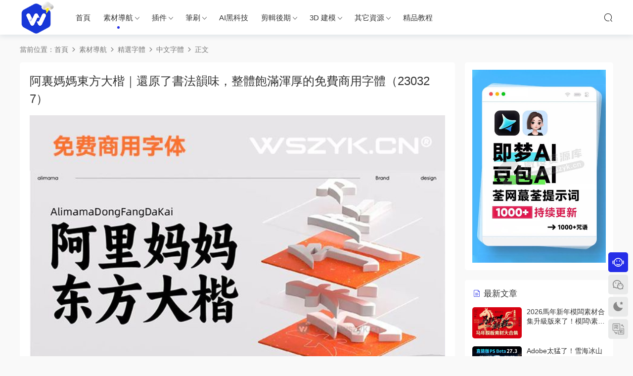

--- FILE ---
content_type: text/html; charset=UTF-8
request_url: https://www.wszyk.cn/3043/.html
body_size: 9168
content:
<!DOCTYPE HTML>
<html lang="zh-Hans">
<head>
  <meta charset="UTF-8">
  <meta http-equiv="X-UA-Compatible" content="IE=edge,chrome=1">
  <meta name="viewport" content="width=device-width,minimum-scale=1.0,maximum-scale=1.0,user-scalable=no"/>
  <meta name="apple-mobile-web-app-title" content="微设资源库">
  <meta http-equiv="Cache-Control" content="no-siteapp">
    <title>阿里妈妈东方大楷｜还原了书法韵味，整体饱满浑厚的免费商用字体（230327）</title>
  <meta name="keywords" content="设计 插件 PS 修图 样机 模板 素材 后期 C4D 影视 动画 特效">
  <meta name="description" content="资源介绍 这是以一位伟大书法家颜真卿的多宝塔碑为原型，运用Ai+人力创作的一套字体，机器学习到了颜体的丰腴厚重之感，在笔画的描摹上做到了传统书法的收放起伏，规范了骨架、笔画，还原了书法中的落笔、转笔、藏锋、护尾等书写...">
    <link rel="shortcut icon" href="https://www.wszyk.cn/wp-content/uploads/2021/12/wszyk_favicon.ico">
  <meta name='robots' content='max-image-preview:large' />
	<style>img:is([sizes="auto" i], [sizes^="auto," i]) { contain-intrinsic-size: 3000px 1500px }</style>
	<link rel='dns-prefetch' href='//www.wszyk.cn' />
<link rel='dns-prefetch' href='//cdn.staticfile.org' />
<style id='classic-theme-styles-inline-css' type='text/css'>
/*! This file is auto-generated */
.wp-block-button__link{color:#fff;background-color:#32373c;border-radius:9999px;box-shadow:none;text-decoration:none;padding:calc(.667em + 2px) calc(1.333em + 2px);font-size:1.125em}.wp-block-file__button{background:#32373c;color:#fff;text-decoration:none}
</style>
<link rel='stylesheet' id='dripicons-css' href='//cdn.staticfile.org/dripicons/2.0.0/webfont.min.css?ver=2.0.0' type='text/css' media='screen' />
<link rel='stylesheet' id='modown-font-css' href='https://www.wszyk.cn/wp-content/themes/modown/static/css/iconfont.css?ver=9.0' type='text/css' media='screen' />
<link rel='stylesheet' id='modown-base-css' href='https://www.wszyk.cn/wp-content/themes/modown/static/css/base.css?ver=9.0' type='text/css' media='screen' />
<link rel='stylesheet' id='modown-style-css' href='https://www.wszyk.cn/wp-content/themes/modown-child/style.css?ver=9.0' type='text/css' media='screen' />
<script type="text/javascript" src="https://www.wszyk.cn/wp-includes/js/jquery/jquery.min.js?ver=3.7.1" id="jquery-core-js"></script>
<script type="text/javascript" src="https://www.wszyk.cn/wp-includes/js/jquery/jquery-migrate.min.js?ver=3.4.1" id="jquery-migrate-js"></script>
<link rel="https://api.w.org/" href="https://www.wszyk.cn/wp-json/" /><link rel="alternate" title="JSON" type="application/json" href="https://www.wszyk.cn/wp-json/wp/v2/posts/3043" />    <script>var $ = jQuery;</script>
  <style>
  :root{--theme-color: #252ee8;--theme-color2: #252ee8;--theme-radius: 5px;}    .post > .vip-tag, .post > .free-tag{display:none !important;}
  .logo{width:70px;}@media (max-width: 1024px){.logo, .logo a {width: 60px;height: 60px;}}.nav-right .nav-search{padding-right: 0}@media (max-width: 768px){.nav-right .nav-search{padding-right: 6px}}.footer{background-color: #000000}.footer-widget{width:calc(21% - 20px);}@media (max-width: 768px){.footer-widget{width:calc(50% - 20px);margin-bottom:25px}
  .footer-widget:first-child{width:calc(100% - 20px);padding-right: 0}
  .footer-widget:last-child{width:calc(100% - 20px);padding-left: 0;margin-bottom: 0}}.free-tag, .vip-tag, .grid-meta .price, .list-meta .price, .widget .price, .erphpdown{display: none !important}@media (max-width: 768px){.nav-right .nav-notice{display: none;}.sitetips-default{bottom:100px;}
        .rollbar{display: none;}}@media (max-width:480px){}</style></head>
<body class="wp-singular post-template-default single single-post postid-3043 single-format-standard wp-theme-modown wp-child-theme-modown-child">
<header class="header">
  <div class="container clearfix">
        <div class="logo">      <a style="background-image:url(https://www.wszyk.cn/wp-content/uploads/2024/04/logo100.png)" href="https://www.wszyk.cn" title="微设资源库">微设资源库</a>
      </div>
    <ul class="nav-main">
      <li id="menu-item-21" class="menu-item menu-item-type-custom menu-item-object-custom menu-item-home menu-item-21"><a href="https://www.wszyk.cn/">首页</a></li>
<li id="menu-item-815" class="mega2 menu-item menu-item-type-taxonomy menu-item-object-category current-post-ancestor menu-item-has-children menu-item-815"><a href="https://www.wszyk.cn/category/classification">素材导航</a>
<ul class="sub-menu">
	<li id="menu-item-1150" class="menu-item menu-item-type-taxonomy menu-item-object-category menu-item-1150"><a href="https://www.wszyk.cn/category/classification/plane">平面电商</a></li>
	<li id="menu-item-816" class="menu-item menu-item-type-taxonomy menu-item-object-category menu-item-816"><a href="https://www.wszyk.cn/category/classification/ui-sucai">UI 素材</a></li>
	<li id="menu-item-818" class="menu-item menu-item-type-taxonomy menu-item-object-category menu-item-818"><a href="https://www.wszyk.cn/category/classification/tide">潮流素材</a></li>
	<li id="menu-item-115" class="menu-item menu-item-type-taxonomy menu-item-object-category menu-item-115"><a href="https://www.wszyk.cn/category/classification/yangji">设计样机</a></li>
	<li id="menu-item-126" class="menu-item menu-item-type-taxonomy menu-item-object-category current-post-ancestor menu-item-126"><a href="https://www.wszyk.cn/category/classification/ziti">精选字体</a></li>
	<li id="menu-item-945" class="menu-item menu-item-type-taxonomy menu-item-object-category menu-item-945"><a href="https://www.wszyk.cn/category/classification/preset-color">调色预设</a></li>
	<li id="menu-item-819" class="menu-item menu-item-type-taxonomy menu-item-object-category menu-item-819"><a href="https://www.wszyk.cn/category/classification/bgtexture">背景纹理</a></li>
	<li id="menu-item-825" class="menu-item menu-item-type-taxonomy menu-item-object-category menu-item-825"><a href="https://www.wszyk.cn/category/classification/ppt">PPT模板</a></li>
	<li id="menu-item-824" class="menu-item menu-item-type-taxonomy menu-item-object-category menu-item-824"><a href="https://www.wszyk.cn/category/classification/sample-reels">作品简历</a></li>
</ul>
</li>
<li id="menu-item-108" class="menu-item menu-item-type-taxonomy menu-item-object-category menu-item-has-children menu-item-108"><a href="https://www.wszyk.cn/category/pscj">插件</a>
<ul class="sub-menu">
	<li id="menu-item-114" class="menu-item menu-item-type-taxonomy menu-item-object-category menu-item-114"><a href="https://www.wszyk.cn/category/pscj/ps-plugin">PS插件</a></li>
	<li id="menu-item-110" class="menu-item menu-item-type-taxonomy menu-item-object-category menu-item-110"><a href="https://www.wszyk.cn/category/pscj/ai-plugin">AI插件</a></li>
	<li id="menu-item-163" class="menu-item menu-item-type-taxonomy menu-item-object-category menu-item-163"><a href="https://www.wszyk.cn/category/pscj/ae-plugin">AE插件</a></li>
	<li id="menu-item-113" class="menu-item menu-item-type-taxonomy menu-item-object-category menu-item-113"><a href="https://www.wszyk.cn/category/pscj/pr-plugin">PR插件</a></li>
	<li id="menu-item-2037" class="menu-item menu-item-type-taxonomy menu-item-object-category menu-item-2037"><a href="https://www.wszyk.cn/category/pscj/c4d-plugin-c4d">C4D 插件</a></li>
	<li id="menu-item-1053" class="menu-item menu-item-type-taxonomy menu-item-object-category menu-item-1053"><a href="https://www.wszyk.cn/category/pscj/blender-plugin">Blender插件</a></li>
	<li id="menu-item-5989" class="menu-item menu-item-type-taxonomy menu-item-object-category menu-item-5989"><a href="https://www.wszyk.cn/category/pscj/cdrplugin">CDR插件</a></li>
</ul>
</li>
<li id="menu-item-122" class="menu-item menu-item-type-taxonomy menu-item-object-category menu-item-has-children menu-item-122"><a href="https://www.wszyk.cn/category/brushes">笔刷</a>
<ul class="sub-menu">
	<li id="menu-item-125" class="menu-item menu-item-type-taxonomy menu-item-object-category menu-item-125"><a href="https://www.wszyk.cn/category/brushes/ps-brushes">PS笔刷</a></li>
	<li id="menu-item-123" class="menu-item menu-item-type-taxonomy menu-item-object-category menu-item-123"><a href="https://www.wszyk.cn/category/brushes/ai-brushes">AI笔刷</a></li>
	<li id="menu-item-124" class="menu-item menu-item-type-taxonomy menu-item-object-category menu-item-124"><a href="https://www.wszyk.cn/category/brushes/procreatea-brushes">procreatea笔刷</a></li>
	<li id="menu-item-5734" class="menu-item menu-item-type-taxonomy menu-item-object-category menu-item-5734"><a href="https://www.wszyk.cn/category/brushes/other-brushes">其它笔刷</a></li>
</ul>
</li>
<li id="menu-item-574" class="menu-item menu-item-type-taxonomy menu-item-object-category menu-item-574"><a href="https://www.wszyk.cn/category/hkj">AI黑科技</a></li>
<li id="menu-item-137" class="menu-item menu-item-type-taxonomy menu-item-object-category menu-item-has-children menu-item-137"><a href="https://www.wszyk.cn/category/clip">剪辑后期</a>
<ul class="sub-menu">
	<li id="menu-item-138" class="menu-item menu-item-type-taxonomy menu-item-object-category menu-item-138"><a href="https://www.wszyk.cn/category/clip/ae-template">AE模板</a></li>
	<li id="menu-item-140" class="menu-item menu-item-type-taxonomy menu-item-object-category menu-item-has-children menu-item-140"><a href="https://www.wszyk.cn/category/clip/pr-series">PR系列</a>
	<ul class="sub-menu">
		<li id="menu-item-496" class="menu-item menu-item-type-taxonomy menu-item-object-category menu-item-496"><a href="https://www.wszyk.cn/category/clip/pr-series/pr%e6%a8%a1%e6%9d%bf">PR模板</a></li>
		<li id="menu-item-604" class="menu-item menu-item-type-taxonomy menu-item-object-category menu-item-604"><a href="https://www.wszyk.cn/category/clip/pr-series/preset">PR预设</a></li>
		<li id="menu-item-1794" class="menu-item menu-item-type-taxonomy menu-item-object-category menu-item-1794"><a href="https://www.wszyk.cn/category/clip/pr-series/pr-transition">PR转场</a></li>
	</ul>
</li>
	<li id="menu-item-1387" class="menu-item menu-item-type-taxonomy menu-item-object-category menu-item-1387"><a href="https://www.wszyk.cn/category/clip/txsc">特效素材</a></li>
	<li id="menu-item-820" class="menu-item menu-item-type-taxonomy menu-item-object-category menu-item-820"><a href="https://www.wszyk.cn/category/clip/bg-music">背景音乐</a></li>
</ul>
</li>
<li id="menu-item-2038" class="menu-item menu-item-type-taxonomy menu-item-object-category menu-item-has-children menu-item-2038"><a href="https://www.wszyk.cn/category/3d-modeling">3D 建模</a>
<ul class="sub-menu">
	<li id="menu-item-101" class="menu-item menu-item-type-taxonomy menu-item-object-category menu-item-has-children menu-item-101"><a href="https://www.wszyk.cn/category/3d-modeling/c4d">C4D专区</a>
	<ul class="sub-menu">
		<li id="menu-item-136" class="menu-item menu-item-type-taxonomy menu-item-object-category menu-item-136"><a href="https://www.wszyk.cn/category/3d-modeling/c4d/c4d-software-c4d">C4D 软件</a></li>
		<li id="menu-item-103" class="menu-item menu-item-type-taxonomy menu-item-object-category menu-item-103"><a href="https://www.wszyk.cn/category/3d-modeling/c4d/c4d-course">C4D 教程</a></li>
		<li id="menu-item-104" class="menu-item menu-item-type-taxonomy menu-item-object-category menu-item-104"><a href="https://www.wszyk.cn/category/3d-modeling/c4d/texture">C4D 材质</a></li>
		<li id="menu-item-105" class="menu-item menu-item-type-taxonomy menu-item-object-category menu-item-105"><a href="https://www.wszyk.cn/category/3d-modeling/c4d/model">C4D 模型</a></li>
	</ul>
</li>
	<li id="menu-item-487" class="menu-item menu-item-type-taxonomy menu-item-object-category menu-item-487"><a href="https://www.wszyk.cn/category/3d-modeling/blender">Blender</a></li>
	<li id="menu-item-130" class="menu-item menu-item-type-taxonomy menu-item-object-category menu-item-130"><a href="https://www.wszyk.cn/category/3d-modeling/3dmax">3D MAX</a></li>
</ul>
</li>
<li id="menu-item-106" class="menu-item menu-item-type-taxonomy menu-item-object-category menu-item-has-children menu-item-106"><a href="https://www.wszyk.cn/category/other-resources">其它资源</a>
<ul class="sub-menu">
	<li id="menu-item-107" class="menu-item menu-item-type-taxonomy menu-item-object-category menu-item-has-children menu-item-107"><a href="https://www.wszyk.cn/category/other-resources/software">软件专区</a>
	<ul class="sub-menu">
		<li id="menu-item-2482" class="menu-item menu-item-type-taxonomy menu-item-object-category menu-item-2482"><a href="https://www.wszyk.cn/category/other-resources/software/pmxt">平面修图</a></li>
		<li id="menu-item-2481" class="menu-item menu-item-type-taxonomy menu-item-object-category menu-item-2481"><a href="https://www.wszyk.cn/category/other-resources/software/jjts">剪辑调色</a></li>
		<li id="menu-item-2480" class="menu-item menu-item-type-taxonomy menu-item-object-category menu-item-2480"><a href="https://www.wszyk.cn/category/other-resources/software/swjm">三维建模</a></li>
		<li id="menu-item-131" class="menu-item menu-item-type-taxonomy menu-item-object-category menu-item-131"><a href="https://www.wszyk.cn/category/other-resources/software/adobe">Adobe</a></li>
		<li id="menu-item-1122" class="menu-item menu-item-type-taxonomy menu-item-object-category menu-item-1122"><a href="https://www.wszyk.cn/category/other-resources/software/other-software">其它软件</a></li>
	</ul>
</li>
</ul>
</li>
<li id="menu-item-358" class="menu-item menu-item-type-taxonomy menu-item-object-category menu-item-358"><a href="https://www.wszyk.cn/category/course">精品教程</a></li>
    </ul>
        <ul class="nav-right">
                                    <li class="nav-search">
        <a href="javascript:;" class="search-loader" title="搜索"><i class="icon icon-search"></i></a>
      </li>
                        <li class="nav-button"><a href="javascript:;" class="nav-loader"><i class="icon icon-menu"></i></a></li>
          </ul>
  </div>
</header>
<div class="search-wrap">
  <div class="container search-wrap-container">
    <form action="https://www.wszyk.cn/" class="search-form" method="get">
            <input autocomplete="off" class="search-input" name="s" placeholder="输入关键字回车" type="text">
      <button class="search-btn" type="submit"><i class="icon icon-search"></i>搜索</button>
      <i class="icon icon-close"></i>
      <input type="hidden" name="cat" class="search-cat-val">
          </form>
  </div>
</div><div class="main">
		<div class="container clearfix">
				<div class="breadcrumbs">当前位置：<span><a href="https://www.wszyk.cn/" itemprop="url"><span itemprop="title">首页</span></a></span> <span class="sep"><i class="dripicons dripicons-chevron-right"></i></span> <span><a href="https://www.wszyk.cn/category/classification" itemprop="url"><span itemprop="title">素材导航</span></a></span> <span class="sep"><i class="dripicons dripicons-chevron-right"></i></span> <span><a href="https://www.wszyk.cn/category/classification/ziti" itemprop="url"><span itemprop="title">精选字体</span></a></span> <span class="sep"><i class="dripicons dripicons-chevron-right"></i></span> <span><a href="https://www.wszyk.cn/category/classification/ziti/zwzt" itemprop="url"><span itemprop="title">中文字体</span></a></span> <span class="sep"><i class="dripicons dripicons-chevron-right"></i></span> <span class="current">正文</span></div>						<div class="content-wrap">
	    	<div class="content">
	    			    			    			    			    		<article class="single-content">
		    		<div class="article-header">	<h1 class="article-title">阿里妈妈东方大楷｜还原了书法韵味，整体饱满浑厚的免费商用字体（230327）</h1>
	<div class="article-meta">
															</div>
</div>		    		<div class="article-content clearfix">
		    					    					    					    					    						    						    						    						    			<p><img decoding="async" src="https://www.wszyk.cn/wp-content/uploads/2023/03/230327-dfdk.jpg" width="960" class="aligncenter size-full" /></p>
<h3>资源介绍</h3>
<p>这是以一位伟大书法家颜真卿的多宝塔碑为原型，运用Ai+人力创作的一套字体，机器学习到了颜体的丰腴厚重之感，在笔画的描摹上做到了传统书法的收放起伏，规范了骨架、笔画，还原了书法中的落笔、转笔、藏锋、护尾等书写韵味，使整体更饱满、圆融、浑厚。</p>
<p><img decoding="async" src="https://pic3.zhimg.com/v2-b1a6af3404a7c6db31a4eb1b13ab041e.jpg" width="960" class="aligncenter size-full" /></p>
			    						    						    					    					    					    				    					    			<div class="article-copyright"><i class="icon icon-warning1"></i> <b>版权声明</b>：本站大部分素材及软件源于网络收集和网友分享，仅限用于个人学习和研究目的；不得将上述内容用于商业或者非法用途，否则，一切后果由用户自负。若本站内容侵犯了您的合法权益，可及时 <a href="https://www.wszyk.cn/about"><b>联系我们</b></a> 进行删除！		    			</div>		            </div>
		    				            <div class="article-tags"><a href="https://www.wszyk.cn/tag/%e4%b8%ad%e6%96%87%e5%ad%97%e4%bd%93" rel="tag">中文字体</a><a href="https://www.wszyk.cn/tag/%e4%b9%a6%e6%b3%95%e5%ad%97%e4%bd%93" rel="tag">书法字体</a><a href="https://www.wszyk.cn/tag/%e5%85%8d%e8%b4%b9%e5%95%86%e7%94%a8%e5%ad%97%e4%bd%93" rel="tag">免费商用字体</a><a href="https://www.wszyk.cn/tag/%e5%ad%97%e4%bd%93" rel="tag">字体</a></div>						            </article>
	            	            	            <nav class="article-nav">
	                <span class="article-nav-prev">上一篇<br><a href="https://www.wszyk.cn/3033/.html" rel="prev">160套最全Word简历模板大合集来了，打工人求职面试必备！(230325)</a></span>
	                <span class="article-nav-next">下一篇<br><a href="https://www.wszyk.cn/3047/.html" rel="next">阿里最新出品！2023全新3D设计编辑神器堆友来了，免费可商用（230329）</a></span>
	            </nav>
	            	            	            <div class="single-related"><h3 class="related-title"><i class="icon icon-related"></i> 猜你喜欢</h3><div class="grids relateds clearfix"><div class="post grid"  data-id="5879">
    <div class="img">
        <a href="https://www.wszyk.cn/5879/.html" title="2025爆款标题神器！好看的标题黑体字合集来啦！免费商用（251012）" target="_blank" rel="bookmark">
        <img src="https://www.wszyk.cn/wp-content/themes/modown/static/img/thumbnail.png" data-src="https://www.wszyk.cn/wp-content/uploads/2025/10/251012-biaotiziti.jpg" class="thumb" alt="2025爆款标题神器！好看的标题黑体字合集来啦！免费商用（251012）">
                </a>
            </div>

    
    
    <h3 itemprop="name headline"><a itemprop="url" rel="bookmark" href="https://www.wszyk.cn/5879/.html" title="2025爆款标题神器！好看的标题黑体字合集来啦！免费商用（251012）" target="_blank">2025爆款标题神器！好看的标题黑体字合集来啦！免费商用（251012）</a></h3>

        <div class="excerpt">
素材介绍
今天给大家带来了
10款免费商用超好看的标题字体
支持系统：Windows...</div>
    <div class="grid-meta">
            </div>

    
        </div><div class="post grid"  data-id="5877">
    <div class="img">
        <a href="https://www.wszyk.cn/5877/.html" title="圆润细腻！精选10款免费商用圆体字！打造亲和力满分的视觉体验（251008）" target="_blank" rel="bookmark">
        <img src="https://www.wszyk.cn/wp-content/themes/modown/static/img/thumbnail.png" data-src="https://www.wszyk.cn/wp-content/uploads/2025/10/251008-yuantizi.jpg" class="thumb" alt="圆润细腻！精选10款免费商用圆体字！打造亲和力满分的视觉体验（251008）">
                </a>
            </div>

    
    
    <h3 itemprop="name headline"><a itemprop="url" rel="bookmark" href="https://www.wszyk.cn/5877/.html" title="圆润细腻！精选10款免费商用圆体字！打造亲和力满分的视觉体验（251008）" target="_blank">圆润细腻！精选10款免费商用圆体字！打造亲和力满分的视觉体验（251008）</a></h3>

        <div class="excerpt">
素材介绍
圆体给予人圆润亲切的感觉，显得温润柔和、新颖活泼。本期推荐 10 款...</div>
    <div class="grid-meta">
            </div>

    
        </div><div class="post grid"  data-id="5835">
    <div class="img">
        <a href="https://www.wszyk.cn/5835/.html" title="2026最新整理免费商用中英文字体大合集！精选分类整理，支持Win/Mac（250912）" target="_blank" rel="bookmark">
        <img src="https://www.wszyk.cn/wp-content/themes/modown/static/img/thumbnail.png" data-src="https://www.wszyk.cn/wp-content/uploads/2025/09/250912-ziti.jpg" class="thumb" alt="2026最新整理免费商用中英文字体大合集！精选分类整理，支持Win/Mac（250912）">
                </a>
            </div>

    
    
    <h3 itemprop="name headline"><a itemprop="url" rel="bookmark" href="https://www.wszyk.cn/5835/.html" title="2026最新整理免费商用中英文字体大合集！精选分类整理，支持Win/Mac（250912）" target="_blank">2026最新整理免费商用中英文字体大合集！精选分类整理，支持Win/Mac（250912）</a></h3>

        <div class="excerpt">
素材介绍
今天又又又给大家带来一些
2026最新整理免费商用中英文字体大合集
...</div>
    <div class="grid-meta">
            </div>

    
        </div><div class="post grid"  data-id="5810">
    <div class="img">
        <a href="https://www.wszyk.cn/5810/.html" title="10款超好看的宝藏手写字体合集！可免费商用！随便用都好看~（250830）" target="_blank" rel="bookmark">
        <img src="https://www.wszyk.cn/wp-content/themes/modown/static/img/thumbnail.png" data-src="https://www.wszyk.cn/wp-content/uploads/2025/08/250830-shouxieziti.jpg" class="thumb" alt="10款超好看的宝藏手写字体合集！可免费商用！随便用都好看~（250830）">
                </a>
            </div>

    
    
    <h3 itemprop="name headline"><a itemprop="url" rel="bookmark" href="https://www.wszyk.cn/5810/.html" title="10款超好看的宝藏手写字体合集！可免费商用！随便用都好看~（250830）" target="_blank">10款超好看的宝藏手写字体合集！可免费商用！随便用都好看~（250830）</a></h3>

        <div class="excerpt">
素材介绍
今天给大家带来了
10款超好看的宝藏手写体合集
素材格式：TTF
这组...</div>
    <div class="grid-meta">
            </div>

    
        </div><div class="post grid"  data-id="5795">
    <div class="img">
        <a href="https://www.wszyk.cn/5795/.html" title="炸裂！思源字体最新升级版梦源黑体/宋体3.0来了！完美解决行高和字体偏下问题（250819）" target="_blank" rel="bookmark">
        <img src="https://www.wszyk.cn/wp-content/themes/modown/static/img/thumbnail.png" data-src="https://www.wszyk.cn/wp-content/uploads/2025/08/250819-mengyuanziti.jpg" class="thumb" alt="炸裂！思源字体最新升级版梦源黑体/宋体3.0来了！完美解决行高和字体偏下问题（250819）">
                </a>
            </div>

    
    
    <h3 itemprop="name headline"><a itemprop="url" rel="bookmark" href="https://www.wszyk.cn/5795/.html" title="炸裂！思源字体最新升级版梦源黑体/宋体3.0来了！完美解决行高和字体偏下问题（250819）" target="_blank">炸裂！思源字体最新升级版梦源黑体/宋体3.0来了！完美解决行高和字体偏下问题（250819）</a></h3>

        <div class="excerpt">

字体介绍

思源系列字体升级了，全新版本叫『梦源黑体/宋体 3.0』，不仅字重...</div>
    <div class="grid-meta">
            </div>

    
        </div><div class="post grid"  data-id="5774">
    <div class="img">
        <a href="https://www.wszyk.cn/5774/.html" title="70+款超好看的餐饮LOGO字体合集，有谁不爱呢？（250804）" target="_blank" rel="bookmark">
        <img src="https://www.wszyk.cn/wp-content/themes/modown/static/img/thumbnail.png" data-src="https://www.wszyk.cn/wp-content/uploads/2025/08/250804-canyinziti.jpg" class="thumb" alt="70+款超好看的餐饮LOGO字体合集，有谁不爱呢？（250804）">
                </a>
            </div>

    
    
    <h3 itemprop="name headline"><a itemprop="url" rel="bookmark" href="https://www.wszyk.cn/5774/.html" title="70+款超好看的餐饮LOGO字体合集，有谁不爱呢？（250804）" target="_blank">70+款超好看的餐饮LOGO字体合集，有谁不爱呢？（250804）</a></h3>

        <div class="excerpt">
素材介绍
今天给大家带来了
70款餐饮LOGO字体合集
素材格式：ttf
这70款精心...</div>
    <div class="grid-meta">
            </div>

    
        </div></div></div>	            	            	    	</div>
	    </div>
		<aside class="sidebar">
	<div class="theiaStickySidebar">
	
	<div class="widget widget_block"><a href="https://www.wszyk.cn/1261/.html" ><img decoding="async" src="https://www.wszyk.cn/wp-content/uploads/2025/08/jimeng-ws.jpg" /></a></div><div class="widget widget-postlist"><h3><i class="icon icon-posts"></i> 最新文章</h3><ul class="clearfix hasimg">        <li>
                    <a href="https://www.wszyk.cn/5993/.html" title="2026马年新年模板素材合集升级版来了！模板\素材\音乐全包括！（260116）" target="_blank" rel="bookmark" class="img">
		    <img src="https://www.wszyk.cn/wp-content/uploads/2026/01/260116-sucai.jpg" class="thumb" alt="2026马年新年模板素材合集升级版来了！模板\素材\音乐全包括！（260116）">
		  </a>
		  		            <h4><a href="https://www.wszyk.cn/5993/.html" target="_blank" title="2026马年新年模板素材合集升级版来了！模板\素材\音乐全包括！（260116）">2026马年新年模板素材合集升级版来了！模板\素材\音乐全包括！（260116）</a></h4>
          <p class="meta">
          	          	          	          </p>
                  </li>
		        <li>
                    <a href="https://www.wszyk.cn/5848/.html" title="Adobe太猛了！雪海冰山PS2026 27.3 3370 新版发布！AI神经滤镜已解锁！（260115）" target="_blank" rel="bookmark" class="img">
		    <img src="https://pic1.zhimg.com/v2-8c5e3d7b451f86720102e7589487d1d6_r.jpg" class="thumb" alt="Adobe太猛了！雪海冰山PS2026 27.3 3370 新版发布！AI神经滤镜已解锁！（260115）">
		  </a>
		  		            <h4><a href="https://www.wszyk.cn/5848/.html" target="_blank" title="Adobe太猛了！雪海冰山PS2026 27.3 3370 新版发布！AI神经滤镜已解锁！（260115）">Adobe太猛了！雪海冰山PS2026 27.3 3370 新版发布！AI神经滤镜已解锁！（260115）</a></h4>
          <p class="meta">
          	          	          	          </p>
                  </li>
		        <li>
                    <a href="https://www.wszyk.cn/5975/.html" title="Adobe AI神仙级插件2.3版来了！自动巡边+AI抠图+转矢量+AI绘图+文字识别！（260114）" target="_blank" rel="bookmark" class="img">
		    <img src="https://www.wszyk.cn/wp-content/uploads/2026/01/260106-qiuzhichajian.jpg" class="thumb" alt="Adobe AI神仙级插件2.3版来了！自动巡边+AI抠图+转矢量+AI绘图+文字识别！（260114）">
		  </a>
		  		            <h4><a href="https://www.wszyk.cn/5975/.html" target="_blank" title="Adobe AI神仙级插件2.3版来了！自动巡边+AI抠图+转矢量+AI绘图+文字识别！（260114）">Adobe AI神仙级插件2.3版来了！自动巡边+AI抠图+转矢量+AI绘图+文字识别！（260114）</a></h4>
          <p class="meta">
          	          	          	          </p>
                  </li>
		        <li>
                    <a href="https://www.wszyk.cn/5874/.html" title="太猛了！全新Topaz Video 1.1.2 中文汉化版视频无损放大模糊变清晰软件来了（260113）" target="_blank" rel="bookmark" class="img">
		    <img src="https://www.wszyk.cn/wp-content/uploads/2025/10/251007-Topaz-Video.jpg" class="thumb" alt="太猛了！全新Topaz Video 1.1.2 中文汉化版视频无损放大模糊变清晰软件来了（260113）">
		  </a>
		  		            <h4><a href="https://www.wszyk.cn/5874/.html" target="_blank" title="太猛了！全新Topaz Video 1.1.2 中文汉化版视频无损放大模糊变清晰软件来了（260113）">太猛了！全新Topaz Video 1.1.2 中文汉化版视频无损放大模糊变清晰软件来了（260113）</a></h4>
          <p class="meta">
          	          	          	          </p>
                  </li>
		        <li>
                    <a href="https://www.wszyk.cn/5990/.html" title="CDR又出黑科技插件！填写规格和材质，一键生成报价单并导出Excel！本地离线免费（260112）" target="_blank" rel="bookmark" class="img">
		    <img src="https://www.wszyk.cn/wp-content/uploads/2026/01/260112-CDRbaojia.jpg" class="thumb" alt="CDR又出黑科技插件！填写规格和材质，一键生成报价单并导出Excel！本地离线免费（260112）">
		  </a>
		  		            <h4><a href="https://www.wszyk.cn/5990/.html" target="_blank" title="CDR又出黑科技插件！填写规格和材质，一键生成报价单并导出Excel！本地离线免费（260112）">CDR又出黑科技插件！填写规格和材质，一键生成报价单并导出Excel！本地离线免费（260112）</a></h4>
          <p class="meta">
          	          	          	          </p>
                  </li>
		        <li>
                    <a href="https://www.wszyk.cn/5987/.html" title="Blender全局翻译插件神器，功能强到离谱！支持Win/Mac系统（260111）" target="_blank" rel="bookmark" class="img">
		    <img src="https://www.wszyk.cn/wp-content/uploads/2026/01/260111-Blendercj.jpg" class="thumb" alt="Blender全局翻译插件神器，功能强到离谱！支持Win/Mac系统（260111）">
		  </a>
		  		            <h4><a href="https://www.wszyk.cn/5987/.html" target="_blank" title="Blender全局翻译插件神器，功能强到离谱！支持Win/Mac系统（260111）">Blender全局翻译插件神器，功能强到离谱！支持Win/Mac系统（260111）</a></h4>
          <p class="meta">
          	          	          	          </p>
                  </li>
		        <li>
                    <a href="https://www.wszyk.cn/5982/.html" title="像素蛋糕AI修图预设合集900+款来啦！5套全风格覆盖，一键口令导入！（260110）" target="_blank" rel="bookmark" class="img">
		    <img src="https://www.wszyk.cn/wp-content/uploads/2026/01/260110-yushe.jpg" class="thumb" alt="像素蛋糕AI修图预设合集900+款来啦！5套全风格覆盖，一键口令导入！（260110）">
		  </a>
		  		            <h4><a href="https://www.wszyk.cn/5982/.html" target="_blank" title="像素蛋糕AI修图预设合集900+款来啦！5套全风格覆盖，一键口令导入！（260110）">像素蛋糕AI修图预设合集900+款来啦！5套全风格覆盖，一键口令导入！（260110）</a></h4>
          <p class="meta">
          	          	          	          </p>
                  </li>
		        <li>
                    <a href="https://www.wszyk.cn/4696/.html" title="剪映国际版7.8 发布，居然不要VIP功能直接免费使用！附125套剪映模板（260109）" target="_blank" rel="bookmark" class="img">
		    <img src="https://www.wszyk.cn/wp-content/uploads/2023/08/230825-CapCut.jpg" class="thumb" alt="剪映国际版7.8 发布，居然不要VIP功能直接免费使用！附125套剪映模板（260109）">
		  </a>
		  		            <h4><a href="https://www.wszyk.cn/4696/.html" target="_blank" title="剪映国际版7.8 发布，居然不要VIP功能直接免费使用！附125套剪映模板（260109）">剪映国际版7.8 发布，居然不要VIP功能直接免费使用！附125套剪映模板（260109）</a></h4>
          <p class="meta">
          	          	          	          </p>
                  </li>
		        <li>
                    <a href="https://www.wszyk.cn/5979/.html" title="即梦4.5太顶了！强得可怕！附最新即梦4.5提示词文档大合集（260108）" target="_blank" rel="bookmark" class="img">
		    <img src="https://www.wszyk.cn/wp-content/uploads/2026/01/260108-jimeng4.5.jpg" class="thumb" alt="即梦4.5太顶了！强得可怕！附最新即梦4.5提示词文档大合集（260108）">
		  </a>
		  		            <h4><a href="https://www.wszyk.cn/5979/.html" target="_blank" title="即梦4.5太顶了！强得可怕！附最新即梦4.5提示词文档大合集（260108）">即梦4.5太顶了！强得可怕！附最新即梦4.5提示词文档大合集（260108）</a></h4>
          <p class="meta">
          	          	          	          </p>
                  </li>
		        <li>
                    <a href="https://www.wszyk.cn/5977/.html" title="CDR也出神仙级插件了！内置Ai抠图+文字识别+AI绘图+自动巡边！本地离线免费（260107）" target="_blank" rel="bookmark" class="img">
		    <img src="https://www.wszyk.cn/wp-content/uploads/2026/01/260107-qiukuchajian.jpg" class="thumb" alt="CDR也出神仙级插件了！内置Ai抠图+文字识别+AI绘图+自动巡边！本地离线免费（260107）">
		  </a>
		  		            <h4><a href="https://www.wszyk.cn/5977/.html" target="_blank" title="CDR也出神仙级插件了！内置Ai抠图+文字识别+AI绘图+自动巡边！本地离线免费（260107）">CDR也出神仙级插件了！内置Ai抠图+文字识别+AI绘图+自动巡边！本地离线免费（260107）</a></h4>
          <p class="meta">
          	          	          	          </p>
                  </li>
		        <li>
                    <a href="https://www.wszyk.cn/5973/.html" title="新年王炸！AI加持的全能工具箱！一键搞定图片/视频处理需求！（260105）" target="_blank" rel="bookmark" class="img">
		    <img src="https://www.wszyk.cn/wp-content/uploads/2026/01/260105-MTools.jpg" class="thumb" alt="新年王炸！AI加持的全能工具箱！一键搞定图片/视频处理需求！（260105）">
		  </a>
		  		            <h4><a href="https://www.wszyk.cn/5973/.html" target="_blank" title="新年王炸！AI加持的全能工具箱！一键搞定图片/视频处理需求！（260105）">新年王炸！AI加持的全能工具箱！一键搞定图片/视频处理需求！（260105）</a></h4>
          <p class="meta">
          	          	          	          </p>
                  </li>
		        <li>
                    <a href="https://www.wszyk.cn/5971/.html" title="皮肤精灵Pro版已破！革命性AI一键磨皮PS插件来了，体检从未有过的修图快感（260104）" target="_blank" rel="bookmark" class="img">
		    <img src="https://www.wszyk.cn/wp-content/uploads/2026/01/260104-Skin-fairy.jpg" class="thumb" alt="皮肤精灵Pro版已破！革命性AI一键磨皮PS插件来了，体检从未有过的修图快感（260104）">
		  </a>
		  		            <h4><a href="https://www.wszyk.cn/5971/.html" target="_blank" title="皮肤精灵Pro版已破！革命性AI一键磨皮PS插件来了，体检从未有过的修图快感（260104）">皮肤精灵Pro版已破！革命性AI一键磨皮PS插件来了，体检从未有过的修图快感（260104）</a></h4>
          <p class="meta">
          	          	          	          </p>
                  </li>
		        <li>
                    <a href="https://www.wszyk.cn/5968/.html" title="17000+大师级调色预设合集！XMP格式全中文分类，一键套用 LR PS通用（260103）" target="_blank" rel="bookmark" class="img">
		    <img src="https://www.wszyk.cn/wp-content/uploads/2026/01/260103-yushe.jpg" class="thumb" alt="17000+大师级调色预设合集！XMP格式全中文分类，一键套用 LR PS通用（260103）">
		  </a>
		  		            <h4><a href="https://www.wszyk.cn/5968/.html" target="_blank" title="17000+大师级调色预设合集！XMP格式全中文分类，一键套用 LR PS通用（260103）">17000+大师级调色预设合集！XMP格式全中文分类，一键套用 LR PS通用（260103）</a></h4>
          <p class="meta">
          	          	          	          </p>
                  </li>
		        <li>
                    <a href="https://www.wszyk.cn/5966/.html" title="专业版已解锁，免安装最强一键卸载软件神器来了！残留顽固彻底清除！（260102）" target="_blank" rel="bookmark" class="img">
		    <img src="https://www.wszyk.cn/wp-content/uploads/2026/01/260102-Geek.jpg" class="thumb" alt="专业版已解锁，免安装最强一键卸载软件神器来了！残留顽固彻底清除！（260102）">
		  </a>
		  		            <h4><a href="https://www.wszyk.cn/5966/.html" target="_blank" title="专业版已解锁，免安装最强一键卸载软件神器来了！残留顽固彻底清除！（260102）">专业版已解锁，免安装最强一键卸载软件神器来了！残留顽固彻底清除！（260102）</a></h4>
          <p class="meta">
          	          	          	          </p>
                  </li>
		        <li>
                    <a href="https://www.wszyk.cn/5913/.html" title="原创首发！AI脚本插件合集Pro版5代终于来了，支持AI 2026（260101）" target="_blank" rel="bookmark" class="img">
		    <img src="https://picx.zhimg.com/v2-3bd00f0cfeb6cef93a3c066c1470a359_720w.jpg" class="thumb" alt="原创首发！AI脚本插件合集Pro版5代终于来了，支持AI 2026（260101）">
		  </a>
		  		            <h4><a href="https://www.wszyk.cn/5913/.html" target="_blank" title="原创首发！AI脚本插件合集Pro版5代终于来了，支持AI 2026（260101）">原创首发！AI脚本插件合集Pro版5代终于来了，支持AI 2026（260101）</a></h4>
          <p class="meta">
          	          	          	          </p>
                  </li>
		</ul></div><div class="widget widget_block"><a href="https://www.wszyk.cn/5708/.html" ><img decoding="async" src="https://www.wszyk.cn/wp-content/uploads/2025/08/jimeng-ws.jpg" /></a></div>	</div>	    
</aside>	</div>
</div>
<footer class="footer">
	<div class="container">
	    	    	    <div class="copyright"><p class="fl copyright-info">Copyright © 2020 - <script type="text/javascript">var d = new Date(); document.write(d.getFullYear())</script> 微设资源库<br />
<a class="wk ib" href="https://beian.miit.gov.cn" target="_blank" rel="nofollow noopener">豫ICP备2021031473号</a>       <img src="https://beian.mps.gov.cn/web/assets/logo01.6189a29f.png" class="w-full" style="width: 16px;"> 豫公网安备41152202000205号<br />
本站由<a href="https://www.upyun.com/?utm_source=lianmeng&utm_medium=referral" target="_blank" rel="nofollow noopener">又拍云</a>提供CDN加速服务</p>
</div>
	</div>
</footer>

<div class="rollbar">
	<ul>
		<li class="qq-li"><a href="https://www.wszyk.cn/about" target="_blank" rel="nofollow"><i class="icon icon-guru2"></i></a><h6>在线助理<i></i></h6></li>		<li class="wx-li"><a href="javascript:;" class="kefu_weixin"><i class="icon icon-weixin"></i><img src="https://www.wszyk.cn/wp-content/uploads/2024/02/gzh-wszyk.jpg"></a></li>								<li><a href="javascript:;" class="theme_night"><i class="icon icon-moon" style="top:0"></i></a><h6>夜间模式<i></i></h6></li>		<li><a href="javascript:zh_tran2();" class="zh_click"><i class="icon icon-fan" style="top:0"></i></a><h6>繁简切换<i></i></h6></li>		<li class="totop-li"><a href="javascript:;" class="totop"><i class="icon icon-arrow-up"></i></a><h6>返回顶部<i></i></h6></li>    
	</ul>
</div>

<div class="footer-fixed-nav clearfix">
			<a href="https://www.wszyk.cn"><i class="icon icon-home"></i><span>首页</span></a>
		<a href="https://www.wszyk.cn/all"><i class="icon icon-find"></i><span>发现</span></a>
		<a href="https://www.wszyk.cn/3043/.html" class="special"><i class="icon icon-crown"></i><span>赞助</span></a>
					<a href="https://www.wszyk.cn/login" class="footer-fixed-nav-user signin-loader"><i class="icon icon-user"></i><span>我的</span></a>
		<!--div class="footer-nav-trigger"><i class="icon icon-arrow-down"></i></div-->
</div>



<div class="sign">			
	<div class="sign-mask"></div>			
	<div class="sign-box">	
				
		<div class="sign-tips"></div>			
		<form id="sign-in">  
		    <div class="form-item" style="text-align:center"><a href="https://www.wszyk.cn"><img class="logo-login" src="https://www.wszyk.cn/wp-content/uploads/2021/12/logonew.png" alt="微设资源库"></a></div>
			<div class="form-item"><input type="text" name="user_login" class="form-control" id="user_login" placeholder="用户名/邮箱"><i class="icon icon-user"></i></div>			
			<div class="form-item"><input type="password" name="password" class="form-control" id="user_pass" placeholder="密码"><i class="icon icon-lock"></i></div>		
						<div class="form-item">
				<input type="text" class="form-control" id="user_captcha" name="user_captcha" placeholder="验证码"><span class="captcha-clk2">显示验证码</span>
				<i class="icon icon-safe"></i>
			</div>
				
			<div class="sign-submit">			
				<input type="button" class="btn signinsubmit-loader" name="submit" value="登录">  			
				<input type="hidden" name="action" value="signin">			
			</div>			
			<div class="sign-trans"><a href="https://www.wszyk.cn/login?action=password&redirect_to=https://www.wszyk.cn/3043/.html" rel="nofollow" target="_blank">忘记密码？</a></div>		
							
		</form>	
			
					
	</div>			
</div>
<script>var zh_autoLang_t=false;var zh_autoLang_s=true;</script><script src="https://www.wszyk.cn/wp-content/themes/modown/static/js/chinese.js"></script><script>
	window._MBT = {uri: 'https://www.wszyk.cn/wp-content/themes/modown', child: 'https://www.wszyk.cn/wp-content/themes/modown-child', urc: 'https://www.wszyk.cn/wp-content/themes/modown', uru: 'https://www.wszyk.cn/wp-content/themes/modown', url:'https://www.wszyk.cn', urg: 'https://www.wszyk.cn/wp-content/themes/modown', url:'https://www.wszyk.cn',usr: 'https://www.wszyk.cn/user', roll: [], admin_ajax: 'https://www.wszyk.cn/wp-admin/admin-ajax.php', erphpdown: '', image: '0.6316', hanimated: '0', fancybox: '0', anchor: '1', loading: '', nav: '0', iframe: '1', video_full: '0'};</script>
<script type="speculationrules">
{"prefetch":[{"source":"document","where":{"and":[{"href_matches":"\/*"},{"not":{"href_matches":["\/wp-*.php","\/wp-admin\/*","\/wp-content\/uploads\/*","\/wp-content\/*","\/wp-content\/plugins\/*","\/wp-content\/themes\/modown-child\/*","\/wp-content\/themes\/modown\/*","\/*\\?(.+)"]}},{"not":{"selector_matches":"a[rel~=\"nofollow\"]"}},{"not":{"selector_matches":".no-prefetch, .no-prefetch a"}}]},"eagerness":"conservative"}]}
</script>
<script type="text/javascript" id="ews-js-extra">
/* <![CDATA[ */
var ews_ajax_url = "https:\/\/www.wszyk.cn\/wp-admin\/admin-ajax.php";
/* ]]> */
</script>
<script type="text/javascript" src="https://www.wszyk.cn/wp-content/plugins/erphp-weixin-scan-master/assets/ews.js?ver=2.01" id="ews-js"></script>
<script type="text/javascript" src="https://www.wszyk.cn/wp-content/themes/modown/static/js/lib.js?ver=9.0" id="modown-lib-js"></script>
<script type="text/javascript" src="https://www.wszyk.cn/wp-content/themes/modown/static/js/fancybox.min.js?ver=3.3.5" id="modown-fancybox-js"></script>
<script type="text/javascript" src="https://www.wszyk.cn/wp-content/themes/modown/static/js/layer.min.js?ver=9.0" id="modown-layer-js"></script>
<script type="text/javascript" src="https://www.wszyk.cn/wp-content/themes/modown/static/js/base.js?ver=9.0" id="modown-base-js"></script>
<script>MOBANTU.init({ias: 0, lazy: 1, plazy: 1, water: 0, mbf: 0, mpf: 0, mpfp: 0});document.oncontextmenu = new Function("return false;");</script>
<div class="analysis"></div>
</body>
</html>
<!-- Dynamic page generated in 0.093 seconds. -->
<!-- Cached page generated by WP-Super-Cache on 2026-01-18 03:50:57 -->

<!-- Compression = gzip -->